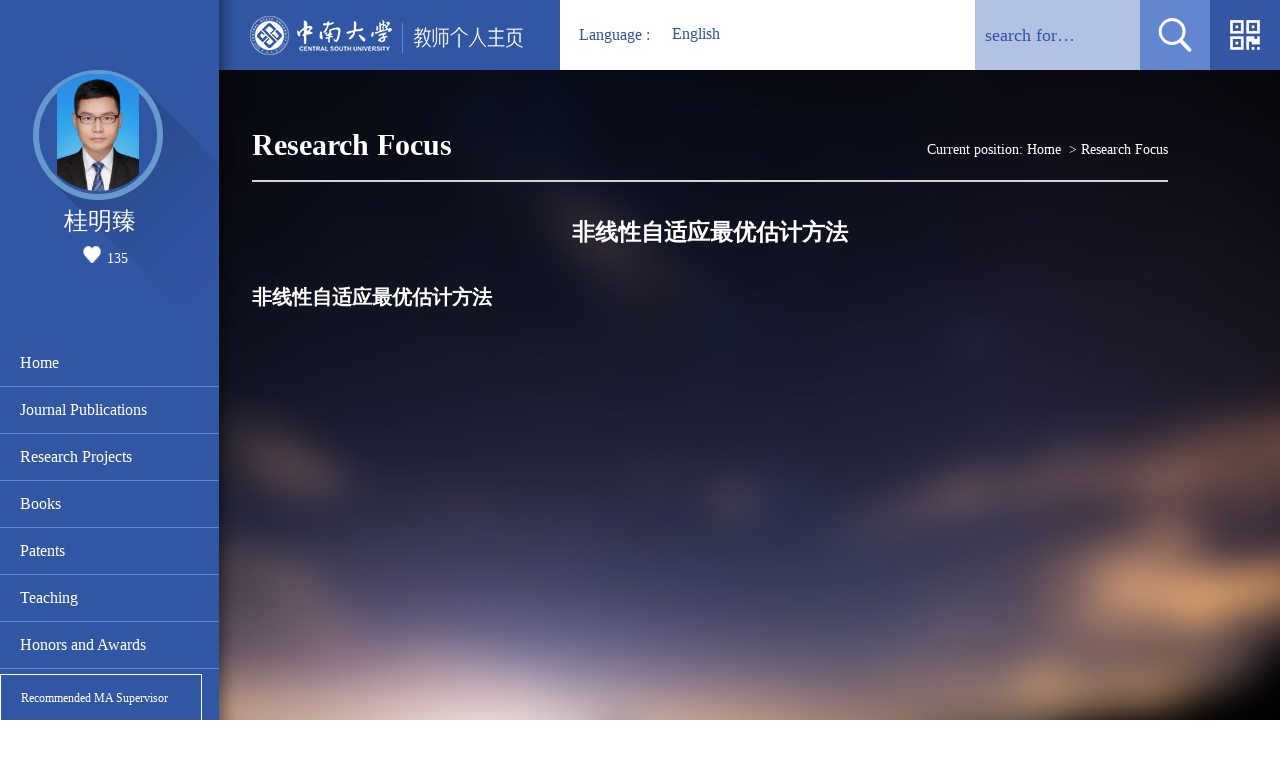

--- FILE ---
content_type: text/html;charset=UTF-8
request_url: https://faculty.csu.edu.cn/guimingzhen/en/yjfx/92476/content/8052.htm
body_size: 4423
content:
<!DOCTYPE html PUBLIC "-//W3C//DTD XHTML 1.0 Transitional//EN" "http://www.w3.org/TR/xhtml1/DTD/xhtml1-transitional.dtd">
<html xmlns="http://www.w3.org/1999/xhtml">
<head><meta name="renderer" content="webkit"><meta http-equiv="X-UA-COMPATIBLE" content="IE=edge,chrome=1"/>
<meta http-equiv="Content-Type" content="text/html; charset=UTF-8" />
<title>中南大学 guimingzhen</title><META Name="keywords" Content="桂明臻," />
<META Name="description" Content="桂明臻,guimingzhen,中南大学, 非线性自适应最优估计方法桂明臻," />
<META Name="format-detection" Content="telephone=no" />

<link type="text/css" rel="stylesheet" href="/_ts/ywmbb1/css/style.css" />
<script language="javascript" type="text/javascript" src="/system/resource/js/jquery/jquery-latest.min.js"></script>
<script language="javascript" type="text/javascript" src="/_ts/ywmbb1/js/select_xuanze.js"></script>
<script>

$(document).ready(function() {
    doSetTimelinrWidth();
});
function doSetTimelinrWidth(){
    var clientWidth = document.body.clientWidth ;
    var widthVal = Math.floor( clientWidth * 94 / 100 - 240 - 90 - 90 - 10) ;
    //修改最外层容易限制的宽度
    $("#timeline").width( widthVal+ "px");
    //循环遍历修改li的宽度
    $("#issues").children("li").each(function(){
        $(this).width(widthVal+ "px");
    });
}
</script>
<script>
var scrollHeight = $(window).height();
var valHeight = scrollHeight ;
$("#divTest").css({ minHeight: valHeight })
</script>
<!--Announced by Visual SiteBuilder 9-->
<link rel="stylesheet" type="text/css" href="/_ts/ywmbb1/_sitegray/_sitegray_d.css" />
<script language="javascript" src="/_ts/ywmbb1/_sitegray/_sitegray.js"></script>
<!-- CustomerNO:7765626265723230747a4657535a5742000000074757 -->
<link rel="stylesheet" type="text/css" href="/ywmbb1/yjfx/content.vsb.css" />
<script type="text/javascript" src="/system/resource/js/vsbscreen.min.js" id="_vsbscreen" ></script>
<script type="text/javascript" src="/system/resource/js/counter.js"></script>
<script type="text/javascript">_jsq_(1002,'/yjfx/content.jsp',-1,1252143001)</script>
</head>
<body > <div style='width:0px;height:0px;overflow: hidden;'><img src=""  /></div>






<style type="text/css">
body{
            background-image:url(/_ts/ywmbb1/images/bg.jpg); 
        background-repeat:no-repeat;
    background-attachment:fixed;background-size: cover;
        
        background-color:#fff;
}
</style>

<div id="_content_div">
<div class="top">
<div class="logo fl">




<script> var _tsites_com_view_mode_type_=8;</script>
<a target="_blank" href="http://faculty-en.csu.edu.cn/"><img border="0" src="/_resources/group1/M00/00/3D/wKiylV5utgGAOM-TAABCeBeXLOk472.png" title="中南大学" /></a></div>
<div class="select_box fl">


<script language="javascript" src="/system/resource/tsites/tsitesclick.js"></script>
<a href="#" class="leixin_xz_a f_r" onclick="show_f(null, 'son_ul');"></a>&nbsp;&nbsp;<i>&nbsp;Language : </i><span>English</span>
 <ul class="son_ul fl" style="width:70px;">
    <a href="http://faculty.csu.edu.cn/guimingzhen/zh_CN/index.htm"  style="color:#000000;font-family:微软雅黑, Times, serif">
    <li >中文</li></a>
    

</ul>
</div>
    <script language="javascript" src="/system/resource/js/dynclicks.js"></script><a href="" class="home fr" onmouseover="display()" onmouseout="disappear()"><img src="/_ts/ywmbb1/images/home.jpg" /></a>

<div id="home-1" onmouseout="disappear()" onmouseover="display()">

<!-- 下面这个div是二维码容器,ID不能变-->
<div id="outputu4"></div>
<!-- 下面是生成二维码调用的JS，不要动-->

<script src="/system/resource/qrcode/js/jquery.qrcode.js"></script>
<script src="/system/resource/qrcode/js/qrcode.js"></script>
<script>
var codeInfo = "" ==""? window.location.href:"";
jQuery(function(){
    jQuery('#outputu4').qrcode({
        text:codeInfo,
        render: !!document.createElement('canvas').getContext?"canvas":"table",//设置渲染方式  
        width: 100,     //设置宽度  
        height: 100,     //设置高度  
        correctLevel: 2,//纠错等级  
        background: "#ffffff",//背景颜色  
        foreground: "#000000",//前景颜色  
        logo:"/_resources/group1/M00/00/28/wKiyll5us9GAJZK3AAAKPuHqJT0794.png"//图像logo
    });
})
</script></div><script type="text/javascript" language="javascript">
  function display(){
document.getElementById("home-1").style.display="block"; 
  }
  function disappear(){
document.getElementById("home-1").style.display="none"; 
  }
 </script>
<div class="search fr">


<script language="javascript" src="/system/resource/tsites/com/search/tsitesearch.js"></script><script language="javascript" src="/system/resource/js/base64.js"></script><form action="/guimingzhen/en/search/92476/search/result.htm" method="post" id="searchform301843" style="display:inline" onsubmit="return (new TsiteSearch()).checkSearch('searchform301843','keyWord_temp');">
    <input type="hidden" name="tsites_search_content" id="tsites_search_content" value='' /><input type="hidden" name="_tsites_search_current_language_" id="_tsites_search_current_language_" value='zh_CN' /><script>var current_language = "zh_CN";</script>
    <input type="text" name="keyWord_temp" id="keyWord_temp"  class="search-input" value="search for…" data="search for…"  onblur="if(this.value == '')this.value='search for…';" onclick="if(this.value == 'search for…')this.value='';" />
       
    <input name="search-btn" type="image" class="search-btn fl" src="/_ts/ywmbb1/images/search.jpg" />
</form>




</div></div>
<div class="left" id="divTest">
<div class="left-1 fl">
<div class="left-2 fl">
<div class="jb fl">
<div class="tx fl">

<div style="width:120px;height:120px;display:table-cell;;text-align: center;vertical-align:middle"><img id="u_u6_7026pic" border="0" /></div><script language="javascript" src="/system/resource/tsites/imagescale.js"></script>
<script type="text/javascript"> 
 var u_u6_pic = new ImageScale("u_u6_",118,118,true,true);u_u6_pic.addimg("/_resources/group1/M00/00/15/wKiyll5usfqAFsb1AACIDRIc1Ls088.jpg","","桂明臻","7026");
</script>
</div>
<div class="name fl">


桂明臻
<script> var _tsites_com_view_mode_type_=8;</script>
<script language="javascript" src="/system/resource/tsites/tsitesencrypt.js"></script>   <div style="    width: 190px;
    text-align: center;
    height: 22px;
    line-height: 22px;
    padding-top: 10px;">
<img src="/_ts/ywmbb1/images/zan.png" id="_parise_imgobj_u8" width="18" height="17" style="    cursor: pointer;
    margin-right: 6px;
    "><span id="_parise_obj_u8" style="font-size:14px;"></span>
</div><script language="javascript" src="/system/resource/tsites/TsitesPraiseUtil.js"></script>
<script> var _TsitesPraiseUtil_u8= new TsitesPraiseUtil();_TsitesPraiseUtil_u8.setParam({'nodeid':'_parise_obj_u8','iscanclickidobj':'iscanclick_parise_obj_u8','pdtype':'0','imageid':'_parise_imgobj_u8','apptype':'index','basenum':'0','uid':'7026','homepageid':13071,'limttype':'allpage','limithour':24,'contentid':8052});</script>
</div>
</div>

<div class="leftsidebar_box">

<dl>
            <dt><a href=""></a>
        </dt>

        </dl>
        

    <dl style="border-bottom: 1px solid #6386d1;width: 219px;">
            <dt><a href="/guimingzhen/en/index/92476/list/index.htm" style="width: 80%;">Home</a>
        <div style="clear:both;"></div></dt>
            
          
        </dl>

    <dl style="border-bottom: 1px solid #6386d1;width: 219px;">
            <dt><a href="/guimingzhen/en/lwcg/92477/list/index.htm" style="width: 80%;">Journal Publications</a>
        <div style="clear:both;"></div></dt>
            
          
        </dl>

    <dl style="border-bottom: 1px solid #6386d1;width: 219px;">
            <dt><a href="/guimingzhen/en/kyxm/92478/list/index.htm" style="width: 80%;">Research Projects</a>
        <div style="clear:both;"></div></dt>
            
          
        </dl>

    <dl style="border-bottom: 1px solid #6386d1;width: 219px;">
            <dt><a href="/guimingzhen/en/zzcg/92479/list/index.htm" style="width: 80%;">Books</a>
        <div style="clear:both;"></div></dt>
            
          
        </dl>

    <dl style="border-bottom: 1px solid #6386d1;width: 219px;">
            <dt><a href="/guimingzhen/en/zlcg/92480/list/index.htm" style="width: 80%;">Patents</a>
        <div style="clear:both;"></div></dt>
            
          
        </dl>

    <dl style="border-bottom: 1px solid #6386d1;width: 219px;">
            <dt><a href="/guimingzhen/en/jxcg/92481/list/index.htm" style="width: 80%;">Teaching</a>
        <div style="clear:both;"></div></dt>
            
          
        </dl>

    <dl style="border-bottom: 1px solid #6386d1;width: 219px;">
            <dt><a href="/guimingzhen/en/hjxx/92482/list/index.htm" style="width: 80%;">Honors and Awards</a>
        <div style="clear:both;"></div></dt>
            
          
        </dl>
        


<script type="text/javascript">
$(".leftsidebar_box dt span").css({"background-color":"#3156a3"});
$(".leftsidebar_box dt img").attr("src","/_ts/ywmbb1/images/select_xl01.png");
$(function(){
    $(".leftsidebar_box dd").hide();
    $(".leftsidebar_box dt").click(function(){
        
        $(".leftsidebar_box dt span").css({"background-color":"#3156a3"})
        //给dt增加一个背景色
        $(this).css({"background-color": "#3156a3"});
        $(this).parent().find('dd').removeClass("menu_chioce");
        $(".leftsidebar_box dt img").attr("src","/_ts/ywmbb1/images/select_xl01.png");
        $(this).parent().find('img').attr("src","/_ts/ywmbb1/images/select_xl.png");
        $(".menu_chioce").slideUp(); 
        $(this).parent().find('dd').slideToggle();
        $(this).parent().find('dd').addClass("menu_chioce");
    });
})
</script>
<dl>

    
    
<dt  style="font-size: 12px;border-bottom: 0px;border: 1px solid;
    width: 160px;
    margin-top: 5px;"><a href="/guimingzhen/en/tzysd/92476/list/index.htm">Recommended MA Supervisor</a></dt>
</dl>

<dl>
        <dt style="border-bottom: 0px;"><a href="javascript:void(0);" title="MOBILE Version" onclick="_vsb_multiscreen.setDevice('mobile')" style="font-size: 12px;">MOBILE Version</a></dt>
</dl>
</div>

</div></div></div>
<div class="right">
    <div class="right-1">
        <div class="right-2 fl">
               <div class="local fl">
                    
<h3>Research Focus</h3>
        




   <div class="left-link fr">
       Current position: 
                <a href="/guimingzhen/en/index.htm" style="color:#ffffff;">Home</a>
          &nbsp;>&nbsp;Research Focus

</div>
                </div>
                


<div class="list-1 fl">
                    <div class="title fl">
                        <h3>非线性自适应最优估计方法</h3>
                    </div>
                    <div id="content">                   

<p><p><strong style="white-space: normal;">非线性自适应最优估计方法</strong></p></p>
                   </div>
                    
                </div>

<script type='text/javascript'>(new TsitesClickUtil()).updateAndGetClick('yjfx_u14_1822F96B69E84497B23AFF67FBF3CD1F',0,'7026','yjfx','en','1822F96B69E84497B23AFF67FBF3CD1F','811FA6F6841D465284BFC74A474D72D1')</script>
<script type="text/javascript"> 
 var u_u14_pic = new ImageScale("u_u14_",240,160,true,true);
</script>

        
        </div>

    </div>
</div>

</body>
</html>


--- FILE ---
content_type: text/html;charset=UTF-8
request_url: https://faculty.csu.edu.cn/system/resource/tsites/click.jsp
body_size: 26
content:
{"click":228,"dayclick":2}

--- FILE ---
content_type: text/html;charset=UTF-8
request_url: https://faculty.csu.edu.cn/system/resource/tsites/praise.jsp
body_size: 14
content:
{"praise":135}